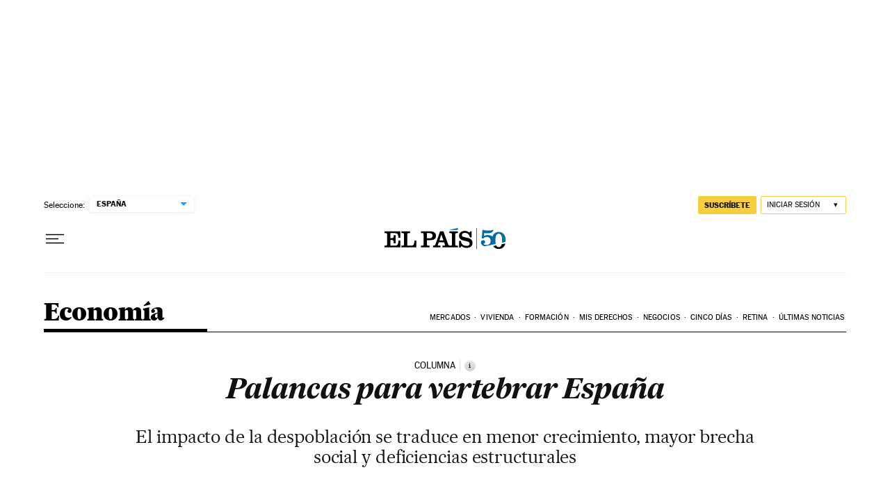

--- FILE ---
content_type: application/javascript; charset=utf-8
request_url: https://fundingchoicesmessages.google.com/f/AGSKWxWlfFufzpUS0FV_GcevzdB_HQZQXV2CxGuGC9Xh67kYXmMxtwmna3yhilP8ZyoABgBOl6fG3Cqe950M6uAkqqH1I7Hwx97tEka4jJVR9foRQLXGIuP5GgBmjuZzbPyHC-a8gCeCwDslP2xShoEEuyoAaIgMQ87rf22CBA4KKci5kXQ9LGnl5tw4hG1f/_/banners/468/adGpt./adsDateValidation./ads/adp4._555x70.
body_size: -1285
content:
window['d0064b0b-4bea-4949-bc31-048d6e85aa76'] = true;

--- FILE ---
content_type: text/plain
request_url: https://ak-ads-ns.prisasd.com/slot/control/hb/control.json
body_size: -56
content:
{"positionOnlyGAM": {
    "all": [
      "btn1",
      "mldb1",
      "mldb5",
      "mcd",
      "mldb2",
      "nstd3",
      "nstd1",
      "intext",
      "ldb5",
      "nstd11"
    ],
"elpais_web/portada":[
"ldb1",
"mpu1",
"mpu2",
"sky1",
"sky2"
],
"elpais_mob/portada":[
"mldb1",
"mpu1",
"mpu2"
],
"as_web/portada":[
"ldb1",
"ldb5",
"ldb6",
"ldb8",
"mpu1",
"sky1",
"sky2"
],
"as_mob/portada":[
"mldb5",
"mldb6",
"mldb8",
"mpu1"
],
"elpais_tecnologia_web/portada":[
"ldb1",
"mpu1",
"sky1",
"sky2"
],
"elpais_tecnologia_mob/portada":[
"mldb1",
"mpu1"
],
"anot": 
{"elpais_web":[
"ldb1",
"mpu1",
"sky1",
"sky2"
],
"elpais_mob":[
"mldb1",
"mpu1"
],
"as_web":[
"ldb1",
"mpu1",
"sky1",
"sky2"
],
"as_mob":[
"mldb1",
"mpu1"
],
"elpais_finanzas_economia_web":[
"ldb1",
"mpu1",
"sky1",
"sky2"
],
"elpais_finanzas_economia_mob":[
"mldb1",
"mpu1"
],
"elpais_tecnologia_web":[
"ldb1",
"mpu1",
"sky1",
"sky2"
],
"elpais_tecnologia_mob":[
"mldb1",
"mpu1"
],
      "as_web/futbol/femenino": [
        "ldb1",
        "sky1",
        "sky2",
        "mldb1",
        "mpu1",
        "sticky"
      ]
    }
  },
  "bidFilter": []
}